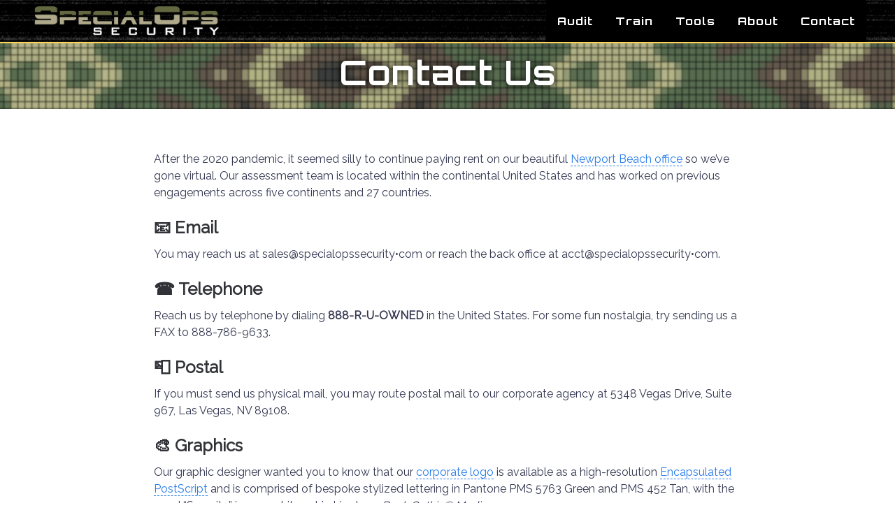

--- FILE ---
content_type: text/html; charset=utf-8
request_url: https://specialopssecurity.com/contact/
body_size: 2146
content:
<!DOCTYPE html>
<html lang="en-US">

  <!--
 █████   █████   █████        ██████        ██    ██        ██████  ██     ██ ███    ██ ███████ ██████  
██   ██ ██   ██ ██   ██       ██   ██       ██    ██       ██    ██ ██     ██ ████   ██ ██      ██   ██ 
 █████   █████   █████  █████ ██████  █████ ██    ██ █████ ██    ██ ██  █  ██ ██ ██  ██ █████   ██   ██ 
██   ██ ██   ██ ██   ██       ██   ██       ██    ██       ██    ██ ██ ███ ██ ██  ██ ██ ██      ██   ██ 
 █████   █████   █████        ██   ██        ██████         ██████   ███ ███  ██   ████ ███████ ██████  
-->

<head>
  <meta charset="utf-8">
  <meta http-equiv="X-UA-Compatible" content="IE=edge">
  <meta name="viewport" content="width=device-width, initial-scale=1">
    <title>Contact Us | Special Ops Security</title>
    <meta name="description" content="Authorized SBA 8(a) minority-owned small disadvantaged business, specializing in cybersecurity assessment and consulting">
    <link rel="canonical" href="https://specialopssecurity.github.io//contact/">
  
  <link rel="apple-touch-icon" sizes="180x180" href="/assets/img/icons/apple-touch-icon.png">
  <link rel="icon" type="image/png" sizes="32x32" href="/assets/img/icons/favicon-32x32.png">
  <link rel="icon" type="image/png" sizes="16x16" href="/assets/img/icons/favicon-16x16.png">
  <link rel="manifest" href="/assets/img/icons/manifest.json">
  <link rel="shortcut icon" href="/assets/img/icons/favicon.ico">
  <meta name="apple-mobile-web-app-title" content="SpecialOps">
  <meta name="application-name" content="SpecialOps">
  <meta name="theme-color" content="#ffffff">
  
  <link rel="stylesheet" href="/assets/css/fix.css?1688406556874064535">
  <script src="/cdn-cgi/scripts/7d0fa10a/cloudflare-static/rocket-loader.min.js" data-cf-settings="ef869df79ff1b07a3fda071a-|49"></script><link rel="stylesheet" href="/assets/css/main.css?1688406556874064535" media="print" onload="this.media='all'; this.onload=null;">
  <noscript><link rel="stylesheet" href="/assets/css/main.css?1688406556874064535"></noscript>
<!-- Google tag (gtag.js) -->
<script async src="https://www.googletagmanager.com/gtag/js?id=G-8HMRJC4FDG" type="ef869df79ff1b07a3fda071a-text/javascript"></script>
<script type="ef869df79ff1b07a3fda071a-text/javascript">
  window.dataLayer = window.dataLayer || [];
  function gtag(){dataLayer.push(arguments);}
  gtag('js', new Date());
  gtag('config', 'G-8HMRJC4FDG');
</script>
</head>


  <body class="site">

    

    <header class="header" itemscope itemtype="http://schema.org/SiteNavigationElement" aria-label="Main navigation">
  <div class="container">
    <div class="header__inner">
      <a class="header__logo" href="/">
        
          <div class="header__logo--container">
            <img id="header__logo--img" src="/assets/img/logo.png" alt="logo" title="registered trademark 77138166" />
        
          </div>
      </a>
      <nav class="header__links">
        <div class="container header__links-wrapper">
          
            <a class="header__link" href="/audit" itemprop="url">
              <span itemprop="name">Audit</span>
            </a>
          
            <a class="header__link" href="/train" itemprop="url">
              <span itemprop="name">Train</span>
            </a>
          
            <a class="header__link" href="/tools" itemprop="url">
              <span itemprop="name">Tools</span>
            </a>
          
            <a class="header__link" href="/about" itemprop="url">
              <span itemprop="name">About</span>
            </a>
          
            <a class="header__link" href="/contact" itemprop="url">
              <span itemprop="name">Contact</span>
            </a>
          
        </div>
      </nav>
      <nav class="header__links-narrow">
        <div class="container header__links-wrapper">
          
            <a class="header__link" href="/about" itemprop="url">
              <span itemprop="name">About</span>
            </a>
          
            <a class="header__link" href="/contact" itemprop="url">
              <span itemprop="name">Contact</span>
            </a>
          
        </div>
      </nav>
    </div>
  </div>
</header>


    <div class="hero--small">
      <div class="hero__wrap">
        <h1 class="hero__title">Contact Us</h1>
      </div>
    </div>
    <main class="site__content">

      <div class="container">
        <div class="page-content">

          <p>After the 2020 pandemic, it seemed silly to continue paying rent on our beautiful <a href="/assets/img/newport.jpg">Newport Beach office</a> so we’ve gone virtual. Our assessment team is located within the continental United States and has worked on previous engagements across five continents and 27 countries.</p>

<h2 id="email">📧 Email</h2>

<p>You may reach us at sales@specialopssecurity•com or reach the back office at acct@specialopssecurity•com.</p>

<h2 id="telephone">☎️ Telephone</h2>

<p>Reach us by telephone by dialing <strong>888-R-U-OWNED</strong> in the United States. For some fun nostalgia, try sending us a FAX to 888-786-9633.</p>

<h2 id="postal">📮 Postal</h2>

<p>If you must send us physical mail, you may route postal mail to our corporate agency at 5348 Vegas Drive, Suite 967, Las Vegas, NV 89108.</p>

<h2 id="graphics">🎨 Graphics</h2>

<p>Our graphic designer wanted you to know that our <a href="/assets/img/SpecialOpsSecurity.png">corporate logo</a> is available as a high-resolution <a href="/assets/img/logo.eps">Encapsulated PostScript</a> and is comprised of bespoke stylized lettering in Pantone PMS 5763 Green and PMS 452 Tan, with the word “Security” in pure white set in Linotype <em>Bank Gothic® Medium</em>.</p>


        </div>
      </div>

    </main>

    <footer class="footer">
  <div class="container">
    <span>Authorized SBA 8(a) Minority-Owned Small Disadvantaged Business &bull; 
      <a href="/tos">Terms of Use</a> &bull; 
      <a href="/privacy">Privacy Policy</a></span><br />
    <span>Copyright &copy; 2004-2023 Special Ops Security, Inc. &bull; All rights reserved</span>
  </div>
</footer>


  <script src="/cdn-cgi/scripts/7d0fa10a/cloudflare-static/rocket-loader.min.js" data-cf-settings="ef869df79ff1b07a3fda071a-|49" defer></script><script defer src="https://static.cloudflareinsights.com/beacon.min.js/vcd15cbe7772f49c399c6a5babf22c1241717689176015" integrity="sha512-ZpsOmlRQV6y907TI0dKBHq9Md29nnaEIPlkf84rnaERnq6zvWvPUqr2ft8M1aS28oN72PdrCzSjY4U6VaAw1EQ==" data-cf-beacon='{"version":"2024.11.0","token":"56f4cf38ea794bb0b54495dae019d8c2","r":1,"server_timing":{"name":{"cfCacheStatus":true,"cfEdge":true,"cfExtPri":true,"cfL4":true,"cfOrigin":true,"cfSpeedBrain":true},"location_startswith":null}}' crossorigin="anonymous"></script>
</body>

</html>


--- FILE ---
content_type: text/css; charset=utf-8
request_url: https://specialopssecurity.com/assets/css/fix.css?1688406556874064535
body_size: 2254
content:
@import url('https://fonts.googleapis.com/css2?family=Orbitron:wght@400;700&family=Raleway:wght@400&display=swap');

html {
  line-height: 1.15;
  /* 1 */
  -ms-text-size-adjust: 100%;
  /* 2 */
  -webkit-text-size-adjust: 100%;
  /* 2 */
}
/* Sections
 ========================================================================== */
/**
 * Remove the margin in all browsers (opinionated).
 */
body {
  margin: 0;
}
/**
 * Add the correct display in IE 9-.
 */
article, aside, footer, header, nav, section {
  display: block;
}
/**
 * Correct the font size and margin on `h1` elements within `section` and
 * `article` contexts in Chrome, Firefox, and Safari.
 */
h1 {
  font-size: 2em;
  margin: 0.67em 0;
}
/* Grouping content
 ========================================================================== */
/**
 * Add the correct display in IE 9-.
 * 1. Add the correct display in IE.
 */
figcaption, figure, main {
  /* 1 */
  display: block;
}
/**
 * Add the correct margin in IE 8.
 */
figure {
  margin: 1em 40px;
}
/**
 * 1. Add the correct box sizing in Firefox.
 * 2. Show the overflow in Edge and IE.
 */
hr {
  box-sizing: content-box;
  /* 1 */
  height: 0;
  /* 1 */
  overflow: visible;
  /* 2 */
}
/**
 * 1. Correct the inheritance and scaling of font size in all browsers.
 * 2. Correct the odd `em` font sizing in all browsers.
 */
pre {
  font-family: monospace, monospace;
  /* 1 */
  font-size: 1em;
  /* 2 */
}
/* Text-level semantics
 ========================================================================== */
/**
 * 1. Remove the gray background on active links in IE 10.
 * 2. Remove gaps in links underline in iOS 8+ and Safari 8+.
 */
a {
  background-color: transparent;
  /* 1 */
  -webkit-text-decoration-skip: objects;
  /* 2 */
}
/**
 * 1. Remove the bottom border in Chrome 57- and Firefox 39-.
 * 2. Add the correct text decoration in Chrome, Edge, IE, Opera, and Safari.
 */
abbr[title] {
  border-bottom: none;
  /* 1 */
  text-decoration: underline;
  /* 2 */
  text-decoration: underline dotted;
  /* 2 */
}
/**
 * Prevent the duplicate application of `bolder` by the next rule in Safari 6.
 */
b, strong {
  font-weight: inherit;
}
/**
 * Add the correct font weight in Chrome, Edge, and Safari.
 */
b, strong {
  font-weight: bolder;
}
/**
 * 1. Correct the inheritance and scaling of font size in all browsers.
 * 2. Correct the odd `em` font sizing in all browsers.
 */
code, kbd, samp {
  font-family: monospace, monospace;
  /* 1 */
  font-size: 1em;
  /* 2 */
}
/**
 * Add the correct font style in Android 4.3-.
 */
dfn {
  font-style: italic;
}
/**
 * Add the correct background and color in IE 9-.
 */
mark {
  background-color: #ff0;
  color: #000;
}
/**
 * Add the correct font size in all browsers.
 */
small {
  font-size: 80%;
}
/**
 * Prevent `sub` and `sup` elements from affecting the line height in
 * all browsers.
 */
sub, sup {
  font-size: 75%;
  line-height: 0;
  position: relative;
  vertical-align: baseline;
}
sub {
  bottom: -0.25em;
}
sup {
  top: -0.5em;
}
/* Embedded content
 ========================================================================== */
/**
 * Add the correct display in IE 9-.
 */
audio, video {
  display: inline-block;
}
/**
 * Add the correct display in iOS 4-7.
 */
audio:not([controls]) {
  display: none;
  height: 0;
}
/**
 * Remove the border on images inside links in IE 10-.
 */
img {
  border-style: none;
}
/**
 * Hide the overflow in IE.
 */
svg:not(:root) {
  overflow: hidden;
}
/* Forms
 ========================================================================== */
/**
 * 1. Change the font styles in all browsers (opinionated).
 * 2. Remove the margin in Firefox and Safari.
 */
button, input, optgroup, select, textarea {
  font-family: sans-serif;
  /* 1 */
  font-size: 100%;
  /* 1 */
  line-height: 1.15;
  /* 1 */
  margin: 0;
  /* 2 */
}
/**
 * Show the overflow in IE.
 * 1. Show the overflow in Edge.
 */
button, input {
  /* 1 */
  overflow: visible;
}
/**
 * Remove the inheritance of text transform in Edge, Firefox, and IE.
 * 1. Remove the inheritance of text transform in Firefox.
 */
button, select {
  /* 1 */
  text-transform: none;
}
/**
 * 1. Prevent a WebKit bug where (2) destroys native `audio` and `video`
 *    controls in Android 4.
 * 2. Correct the inability to style clickable types in iOS and Safari.
 */
button, html [type="button"], [type="reset"], [type="submit"] {
  /* 1 */
  -webkit-appearance: button;
  /* 2 */
}
/**
 * Remove the inner border and padding in Firefox.
 */
button::-moz-focus-inner, [type="button"]::-moz-focus-inner, [type="reset"]::-moz-focus-inner, [type="submit"]::-moz-focus-inner {
  border-style: none;
  padding: 0;
}
/**
 * Restore the focus styles unset by the previous rule.
 */
button:-moz-focusring, [type="button"]:-moz-focusring, [type="reset"]:-moz-focusring, [type="submit"]:-moz-focusring {
  outline: 1px dotted ButtonText;
}
/**
 * Correct the padding in Firefox.
 */
fieldset {
  padding: 0.35em 0.75em 0.625em;
}
/**
 * 1. Correct the text wrapping in Edge and IE.
 * 2. Correct the color inheritance from `fieldset` elements in IE.
 * 3. Remove the padding so developers are not caught out when they zero out
 *    `fieldset` elements in all browsers.
 */
legend {
  box-sizing: border-box;
  /* 1 */
  color: inherit;
  /* 2 */
  display: table;
  /* 1 */
  max-width: 100%;
  /* 1 */
  padding: 0;
  /* 3 */
  white-space: normal;
  /* 1 */
}
/**
 * 1. Add the correct display in IE 9-.
 * 2. Add the correct vertical alignment in Chrome, Firefox, and Opera.
 */
progress {
  display: inline-block;
  /* 1 */
  vertical-align: baseline;
  /* 2 */
}
/**
 * Remove the default vertical scrollbar in IE.
 */
textarea {
  overflow: auto;
}
/**
 * 1. Add the correct box sizing in IE 10-.
 * 2. Remove the padding in IE 10-.
 */
[type="checkbox"], [type="radio"] {
  box-sizing: border-box;
  /* 1 */
  padding: 0;
  /* 2 */
}
/**
 * Correct the cursor style of increment and decrement buttons in Chrome.
 */
[type="number"]::-webkit-inner-spin-button, [type="number"]::-webkit-outer-spin-button {
  height: auto;
}
/**
 * 1. Correct the odd appearance in Chrome and Safari.
 * 2. Correct the outline style in Safari.
 */
[type="search"] {
  -webkit-appearance: textfield;
  /* 1 */
  outline-offset: -2px;
  /* 2 */
}
/**
 * Remove the inner padding and cancel buttons in Chrome and Safari on macOS.
 */
[type="search"]::-webkit-search-cancel-button, [type="search"]::-webkit-search-decoration {
  -webkit-appearance: none;
}
/**
 * 1. Correct the inability to style clickable types in iOS and Safari.
 * 2. Change font properties to `inherit` in Safari.
 */
::-webkit-file-upload-button {
  -webkit-appearance: button;
  /* 1 */
  font: inherit;
  /* 2 */
}
/* Interactive
 ========================================================================== */
/*
 * Add the correct display in IE 9-.
 * 1. Add the correct display in Edge, IE, and Firefox.
 */
details, menu {
  /* 1 */
  display: block;
}
/*
 * Add the correct display in all browsers.
 */
summary {
  display: list-item;
}
/* Scripting
 ========================================================================== */
/**
 * Add the correct display in IE 9-.
 */
canvas {
  display: inline-block;
}
/**
 * Add the correct display in IE.
 */
template {
  display: none;
}
/* Hidden
 ========================================================================== */
/**
 * Add the correct display in IE 10-.
 */
[hidden] {
  display: none;
}
html {
  box-sizing: border-box;
}
body {
  -webkit-overflow-scrolling: touch;
}
*, *::before, *::after {
  box-sizing: inherit;
}
.site {
  display: flex;
  min-height: 100vh;
  flex-direction: column;
}
.site__content {
  flex: 1;
}
img {
  max-width: 100%;
  height: auto;
  width: auto;
  vertical-align: middle;
}
img::selection {
  background: transparent;
}
figure {
  margin: 0;
}
body {
  background-color: #fff;
  font-family: 'Raleway', -apple-system, BlinkMacSystemFont, "Segoe UI", Roboto, "Helvetica Neue", Arial, sans-serif;
  font-weight: 400;
  font-size: 1rem;
  line-height: 1.5;
  color: #343851;
  -webkit-font-smoothing: antialiased;
  -webkit-text-size-adjust: 100%;
}
::selection {
  color: #fff;
  background-color: #3c3d41;
}
p {
  margin-top: 0;
  margin-bottom: 1.25rem;
}
h1, h2, h3, h4, h5, h6 {
  color: #313237;
  margin-top: 0;
  margin-bottom: 0.5rem;
}
a {
  color: #277cea;
  text-decoration: none;
  transition: all 0.2s linear;
  border-bottom: 1px dashed #277cea;
}
a:active, a:focus {
  outline: 0;
}
a:hover, a:focus {
  color: #68a4f1;
  border-bottom: 1px solid #68a4f1;
}
hr {
  height: 1px;
  background: #ededed;
  border: 0;
}
em {
  font-style: italic;
}
abbr[title] {
  text-decoration: none;
}
mark {
  background: #ff0;
  color: #313237;
}
code {
  padding: 0.2em 0.4em;
  font-family: Consolas, "Liberation Mono", Menlo, Courier, monospace;
  font-size: 0.9rem;
  color: #25292e;
  background-color: #f6f8fa;
  border-radius: 3px;
}
pre {
  padding: 0.8rem;
  margin-top: 0;
  margin-bottom: 1rem;
  overflow-x: auto;
  font: 1rem Consolas, "Liberation Mono", Menlo, Courier, monospace;
  color: #25292e;
  word-wrap: normal;
  background-color: #f6f8fa;
  border: solid 1px #dce6f0;
  border-radius: 0.3rem;
}
pre > code {
  padding: 0;
  margin: 0;
  font-size: 0.9rem;
  color: #25292e;
  word-break: normal;
  white-space: pre;
  background: transparent;
  border: 0;
}
.blur {
  background: #fff;
  filter: url('data:image/svg+xml;charset=utf-8,<svg xmlns="http://www.w3.org/2000/svg"><filter id="filter"><feGaussianBlur stdDeviation="16" /></filter></svg>#filter');
  -webkit-filter: blur(1rem);
  filter: blur(1rem);
  transition: filter 400ms, -webkit-filter 400ms;
}
.blur.lazyloaded {
  -webkit-filter: blur(0);
  filter: blur(0);
}
.dark-bg {
  background-color: #313237;
}
.hidden {
  display: none;
  visibility: hidden;
}




--- FILE ---
content_type: text/css; charset=utf-8
request_url: https://specialopssecurity.com/assets/css/main.css?1688406556874064535
body_size: 1986
content:
@import url('https://fonts.googleapis.com/css2?family=Orbitron:wght@400;700&family=Raleway:wght@400&display=swap');

.container {
  padding: 0 20px;
  margin: 0 auto;
  max-width: 100%;
}
@media only screen and (min-width: 36em) {
  .container {
    margin: 0 auto;
    max-width: 560px;
  }
}
@media only screen and (min-width: 48em) {
  .container {
    margin: 0 auto;
    max-width: 740px;
  }
}
@media only screen and (min-width: 62em) {
  .container {
    margin: 0 auto;
    max-width: 980px;
  }
}
@media only screen and (min-width: 75em) {
  .container {
    margin: 0 auto;
    max-width: 1190px;
  }
}
.header {
  background-color: #000;
  background-image: url('/assets/img/grain1.gif');
  border-bottom: 2px solid #FED559;
  color: #fff;
  font-family: 'Orbitron', sans-serif;
  font-weight: 700;
  letter-spacing: 1px;
  position: absolute;
  z-index: 4;
  width: 100%;
  top: 0;
  left: 0;
}
.header a {
  display: flex;
  align-items: center;
  border-bottom: 0;
}
.header.fix-nav {
  position: fixed;
  background-color: #fff;
  z-index: 5;
}
.header.hide-nav {
  transform: translateY(-120%);
  transition: transform 0.3s;
}
.header__logo {
  display: flex;
  height: 100%;
  overflow: hidden;
  padding: 19px 0;
  margin-right: 1.25rem;
  outline: 0;
  border-bottom: 0;
  color: #FED559;
}
.header__logo:hover {
  border-bottom: 0;
  color: #fff;
}
.header__logo .header__logo--container {
  width: 280px;
  height: 60px;
}
.header__inner {
  display: flex;
  align-items: center;
  height: 60px;
  justify-content: space-between;
  margin: 0 -1.5rem;
}
.header__links {
  display: none;
}
.header__links-wrapper {
  display: flex;
  height: 100%;
  padding: 0;
}
.header__links-narrow {
  display: flex;
  flex-direction: column;
  position: static;
  font-size: 0.75rem;
}
  .header__link {
  }

.header__link {
  color: #fff;
  padding: 0.938rem 0.5rem;
  position: relative;
  border: 0;
  height: 100%;
}
.header__link a:hover {
  color: #FED559;
}
.header__toggle {
  display: flex;
  flex-direction: column;
  justify-content: center;
  width: 44px;
  height: 100%;
  background-color: transparent;
  padding-left: 1.25rem;
  cursor: pointer;
}
.header__toggle span {
  display: block;
  position: relative;
  margin-top: 4px;
  background-color: #343851;
  width: 100%;
  height: 2px;
  border-radius: 1px;
  transition: all 0.2s cubic-bezier(1, 0.13, 0.35, 1.09);
}
.header__toggle span:first-child {
  margin-top: 0;
}
.header__toggle.--open span:first-child {
  transform: rotate(45deg) translate(4px, 4px);
}
.header__toggle.--open span:nth-child(2n) {
  opacity: 0;
}
.header__toggle.--open span:last-child {
  transform: rotate(-45deg) translate(4px, -4px);
}
.header__overlay {
  position: fixed;
  top: 0;
  left: 0;
  width: 0;
  height: 0;
  opacity: 0;
  background-color: rgba(0, 0, 0, 0.75);
  z-index: 2;
  transition: opacity 1s ease 0.1s;
}
.header__overlay.--open {
  width: 100%;
  height: 120%;
  opacity: 1;
}


/* if screen larger than 768px */
@media (min-width: 48em) {
  .header__toggle {
    display: none;
    visibility: hidden;
  }
  .header__links-narrow {
    display: none;
    visibility: hidden;
  }
  .header__links {
    padding: 0;
    display: flex;
    flex-direction: column;
    position: static;
    top: 3.75em;
    left: 0;
    width: auto;
    height: 100%;
    background-color: #000;
    visibility: visible;
  }
  .header__link {
    padding: 0.938rem 1rem;
  }
  .header__link::after {
    content: "";
    display: block;
    position: absolute;
    left: 0;
    bottom: 0;
    height: 3px;
    width: 100%;
    transform: scaleX(0);
    background: #FED559;
    transition: color 0.2s ease-in-out, transform 0.2s ease-in-out;
  }
  .header__link:hover {
    color: #FED559;
  }
  .header__link:hover::after, .header__link :active::after, .header__link :focus::after {
    transform: scaleX(1);
    color: #FED559;
    transition: transform 0.2s ease-in-out;
  }
}

hr {
  height: 4px;
  margin: 40px 0;
}
blockquote {
  background: #eee;
  padding: 25px;
}
h2 img {
  border: 0;
  height: 27px;
}

.headshot {
  width: 200px; 
  max-width: 200px; 
  margin-left: 20px; 
  border-radius: 15px;
}

.biography {
  max-width: 40%;
  margin-left: 20px;
}

.books-cols {
  column-count: 2;
  column-gap: 40px;
  column-rule: none;
}
.books-wrapper {
  width: 100%;
  display: flex;
  padding: 10px 0;
}
.books-photo {
  width: 75px;
}
.books-title {
  width: 100%;
  font-weight: bold;
  padding: 15px;
}
@media only screen and (min-width: 36em) {
  .books-photo {
    width: 125px;
  }
  .books-title {
    font-size: 1.3em;
  }
}


footer {
  padding: 1.8rem 0;
  border-top: 2px solid #FED559;
  text-align: center;
  font-size: 0.875rem;
  color: #666;
  background-color: #000;
  background-image: url('/assets/img/grain1.gif');
}
footer a {
  color: #666;
  border-bottom: 0;
}
footer a:hover, footer a:focus {
  color: #FED559;
  border-bottom: 0;
}
.social {
  display: flex;
  justify-content: center;
  align-items: center;
  max-width: 200px;
  margin: 0 auto 25px;
}
.social__link:not(:last-child) {
  margin-right: 1.5rem;
}
.social__icon {
  fill: currentColor;
  height: 1.5rem;
  width: 1.5rem;
}
.btn, input[type="submit"], input[type="reset"], input[type="button"] {
  position: relative;
  display: inline-block;
  padding: 18px 30px;
  font-size: 11px;
  font-family: inherit;
  line-height: 1.5;
  letter-spacing: 0.2em;
  text-decoration: none;
  text-transform: uppercase;
  white-space: nowrap;
  cursor: pointer;
  color: #fff;
  background-color: #222325;
  text-align: center;
  border: 0;
  border-radius: 0;
  transition: all 0.45s cubic-bezier(0.25, 1, 0.33, 1);
  outline: 0;
}
.btn::after, input[type="submit"]::after, input[type="reset"]::after, input[type="button"]::after {
  display: none;
}
.btn:hover, input[type="submit"]:hover, input[type="reset"]:hover, input[type="button"]:hover, .btn :focus, input[type="submit"] :focus, input[type="reset"] :focus, input[type="button"] :focus, .btn :active, input[type="submit"] :active, input[type="reset"] :active, input[type="button"] :active {
  color: #fff;
  background-color: #44464a;
  outline: 0;
}
.btn + .btn {
  margin-top: 2em;
}
@media only screen and (min-width: 350px) {
  .btn + .btn {
    margin-top: 0;
    margin-left: 2em;
  }
}
button:disabled {
  cursor: not-allowed;
  opacity: 0.65;
  transition: background-color 0.2s ease;
}
button:disabled:hover, button:disabled :focus {
  background-color: #222325;
}
.post-card {
  display: block;
  position: relative;
  width: 100%;
  min-height: 250px;
  border-radius: 4px;
  overflow: hidden;
  background-color: #fff;
  box-shadow: 0 1px 3px rgba(0, 0, 0, 0.08);
  margin-bottom: 2.25rem;
  border-bottom: 0;
  transition: box-shadow 0.25s ease;
}
.post-card:hover, .post-card:focus {
  border-bottom: 0;
  box-shadow: 0 2px 40px 0 rgba(153, 155, 168, 0.3);
}
@media only screen and (min-width: 48em) {
  .post-card {
    width: 48.4375%;
    margin-right: 3.125%;
  }
  .post-card:last-of-type, .post-card:nth-child(2n+2) {
    margin-right: 0;
  }
}
@media only screen and (min-width: 75em) {
  .post-card {
    width: 31.25%;
    margin-right: 3.125%;
  }
  .post-card:nth-child(2n+2) {
    margin-right: 3.125%;
  }
  .post-card:last-of-type, .post-card:nth-child(3n+3) {
    margin-right: 0;
  }
}
.post-card__label {
  display: none;
  position: absolute;
  top: 1.5rem;
  left: 1.5rem;
  z-index: 2;
}
.post-card__inner {
  display: block;
  position: relative;
  padding: 1.875rem 1.25rem 0.625rem;
  width: 100%;
  color: #838c8d;
  border-bottom: 0;
}
.post-card__inner:focus, .post-card__inner:hover {
  color: #838c8d;
  border-bottom: 0;
}
.post-card__header {
  margin-bottom: 0.75rem;
}
.post-card__meta {
  font-size: 0.875rem;
}
.post-card__thumb {
  margin: 0;
  background: #fff;
  position: relative;
  overflow: hidden;
}
.post-card__thumb::after {
  content: "";
  display: block;
  height: 0;
  width: 100%;
  padding-bottom: 56.25%;
}
.post-card__thumb > * {
  position: absolute;
  top: 0;
  left: 0;
  width: 100%;
  height: 100%;
  display: block;
}
.label {
  padding: 0px 10px;
  margin-bottom: 1rem;
  display: inline-block;
  line-height: 20px;
  font-size: 0.75rem;
  text-transform: uppercase;
  letter-spacing: 1px;
  color: rgba(255, 255, 255, 0.8);
  border: 2px solid rgba(255, 255, 255, 0.5);
  border-radius: 100px;
  transition: all 0.2s ease;
}
.label:focus, .label:hover {
  color: #fff;
  background-color: #277cea;
  border: 2px solid #277cea;
}
.pagination {
  display: flex;
  justify-content: center;
  margin: 1.25rem auto;
}
table {
  display: table;
  width: 100%;
  overflow-x: scroll;
  margin-bottom: 1.25rem;
  border-collapse: collapse;
  border-spacing: 0;
  border: 1px solid #ededed;
  border-radius: 4px;
  font-size: 14.5px;
}
table th {
  background-color: #f9f9f9;
}
table th, table td {
  padding: 6px 13px;
  border: 1px solid #ededed;
}

.intro {
  margin: 1em auto;
  font-size: 1.5em;
  width: 65%;
  
}

.hero {
  margin: 3.75rem auto 0;
  min-height: 16.25rem;
  width: 100%;
  position: relative;
  background-color: #dde5ea;
  background-repeat: no-repeat;
  background-position: 50%;
  background-size: cover;
}
@media only screen and (min-width: 62em) {
  .hero {
    margin: 0 auto;
    height: 36em;
  }
}
.hero::before {
  position: absolute;
  display: block;
  content: "";
  top: 0;
  left: 0;
  width: 100%;
  height: 100%;
}
.hero--small {
  margin: 3.75rem auto 0;
  min-height: 6rem;
  width: 100%;
  position: relative;
  background: url("/assets/img/hero-camo.png") repeat center;
}
@media only screen and (min-width: 62em) {
  .hero--small {
    height: 6em;
  }
}
.hero--small::before {
  position: absolute;
  display: block;
  content: "";
  top: 0;
  left: 0;
  width: 100%;
  height: 100%;
}
.hero__wrap {
  position: absolute;
  margin: auto;
  top: 50%;
  left: 50%;
  transform: translate(-50%, -50%);
  text-align: center;
  color: rgba(255, 255, 255, 0.8);
  width: 100%;
  max-width: 90%;
  z-index: 1;
}
@media only screen and (min-width: 48em) {
  .hero__wrap {
    max-width: 40em;
  }
}
.hero__wrap .hero__title {
  font-size: 1.8em;
  font-family: 'Orbitron', sans-serif;
  font-weight: 700;
  letter-spacing: 1px;
  color: #fff;
  text-shadow: 0 0 11px #000000;
}

@media only screen and (min-width: 36em) {
  .hero__wrap .hero__title {
    font-size: 2.6em;
}
@media only screen and (min-width: 48em) {
  .hero__wrap .hero__title {
    padding: 1rem 0;
    font-size: 3em;
    font-family: 'Orbitron', sans-serif;
    font-weight: 700;
    letter-spacing: 1px;
    line-height: 3.125rem;
    text-shadow: 0 0 11px #000000;
  }
}
.page-content {
  max-width: 52.5rem;
  margin: 0 auto;
  padding: 2.5em 0;
}
@media only screen and (min-width: 48em) {
  .page-content {
    padding: 3.75rem 0;
  }
}
.blog {
  background-color: #f9f9f9;
}
.post-list {
  padding-top: 2.5em;
  display: flex;
  flex-wrap: wrap;
  flex: 1 0 auto;
}
.post-content {
  max-width: 52.5rem;
  margin: 0 auto;
  padding-top: 2.5em;
}
@media only screen and (min-width: 48em) {
  .post-content {
    padding-top: 5em;
  }
}
